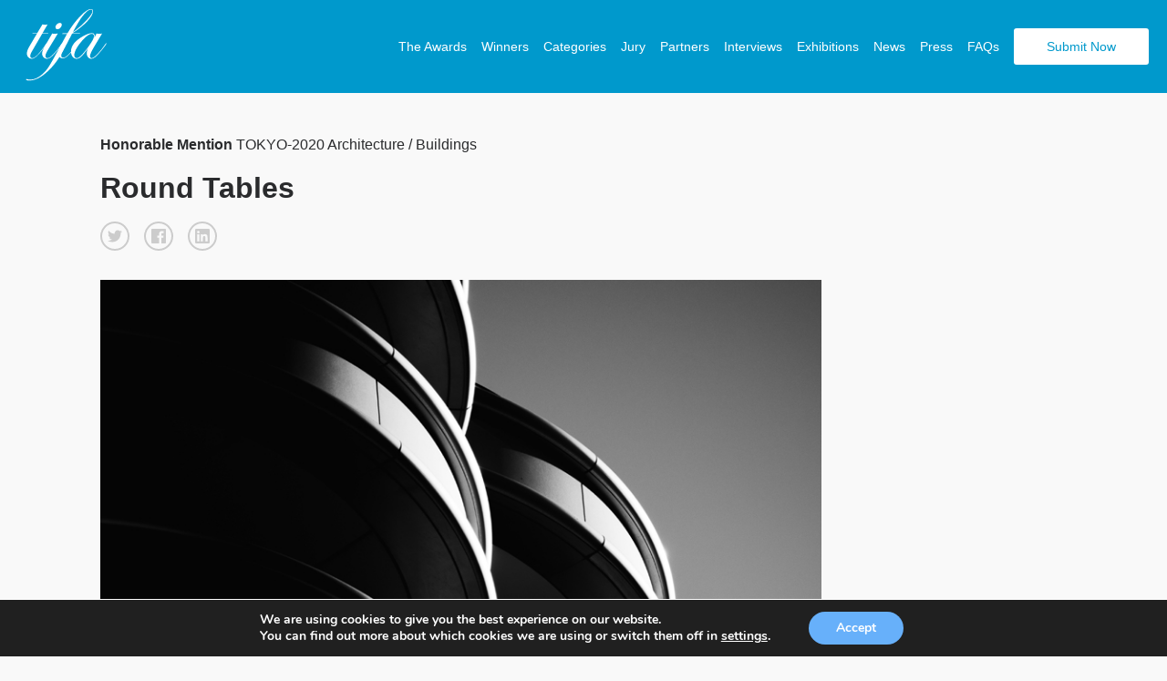

--- FILE ---
content_type: text/html; charset=UTF-8
request_url: https://www.tokyofotoawards.jp/winners/hm/2020/4873/
body_size: 17202
content:
<!doctype html>
<html>
	<head>
		<meta charset="utf-8"><link rel="preload" href="https://www.tokyofotoawards.jp/wp/wp-content/cache/fvm/min/1767809225-cssbb1ca273fea5e44df99d1314ef62b210a78e9fd769cb03c10344bceed25ed.css" as="style" media="all" />
<link rel="preload" href="https://www.tokyofotoawards.jp/wp/wp-content/cache/fvm/min/1767809225-cssfd79ae617254349af860e2dec0f8cf82b10c0c2fa8203f937c637f090f300.css" as="style" media="all" />
<link rel="preload" href="https://www.tokyofotoawards.jp/wp/wp-content/cache/fvm/min/1767809225-cssd656315cd53845e350813acd350e911861926a4e77e9a48d504560f9f8adc.css" as="style" media="all" />
<link rel="preload" href="https://www.tokyofotoawards.jp/wp/wp-content/cache/fvm/min/1767809225-cssd6cf52de5f53503dbf827513c8406c219d3b1e9463a3a80e0cea43b4ec279.css" as="style" media="all" />
<link rel="preload" href="https://www.tokyofotoawards.jp/wp/wp-content/cache/fvm/min/1767809225-cssdc9ef43f5769cc15f694edb9f143d7e26ce0a766dd14a5b9bfd31f461e3c6.css" as="style" media="all" />
<link rel="preload" href="https://www.tokyofotoawards.jp/wp/wp-content/cache/fvm/min/1767809225-css359cf9620976b0b7ae2c95ac50af8968ce9721df85204dd249b29703818c6.css" as="style" media="all" />
<link rel="preload" href="https://www.tokyofotoawards.jp/wp/wp-content/cache/fvm/min/1767809225-css40d69131cd636d2460bccf5818703e8832c1df12b49fa6e164f3111a98e07.css" as="style" media="all" />
<link rel="preload" href="https://www.tokyofotoawards.jp/wp/wp-content/cache/fvm/min/1767809225-css20d6612a7b42a5b323101120a0df60a25f74082e0800e8c8b094b028eafc7.css" as="style" media="all" />
<link rel="preload" href="https://www.tokyofotoawards.jp/wp/wp-content/cache/fvm/min/1767809225-cssafd926edabd04afb0bf647730ba17eedfed8bf5ca278dc07695c69311bc36.css" as="style" media="all" />
<link rel="preload" href="https://www.tokyofotoawards.jp/wp/wp-content/cache/fvm/min/1767809225-css6ade1c98d1729fadf8ca407e38abd4837210d8ede394a1d443c4502d08cdc.css" as="style" media="all" />
<link rel="preload" href="https://www.tokyofotoawards.jp/wp/wp-content/cache/fvm/min/1767809225-css8f3c3248007effa50fd9aa154b5960d86295ae79fee1ddde2ef6ffc4c5317.css" as="style" media="all" />
<link rel="preload" href="https://www.tokyofotoawards.jp/wp/wp-content/cache/fvm/min/1767809225-css1a57662bcbcc5f6e38bbf6df71a65b407ca8dca4331583df12fcc2b6b4f32.css" as="style" media="all" />
<link rel="preload" href="https://www.tokyofotoawards.jp/wp/wp-content/cache/fvm/min/1767809225-css47dd73c7329bd8aaea53663beeded90f4be331e31d9e9f749b2e03a246d51.css" as="style" media="all" />
<link rel="preload" href="https://www.tokyofotoawards.jp/wp/wp-content/cache/fvm/min/1767809225-cssb920646c952bbc59fb7abdcd0b553b6be62ba6d959e9f92f65caf001fcbd1.css" as="style" media="all" />
<link rel="preload" href="https://www.tokyofotoawards.jp/wp/wp-content/cache/fvm/min/1767809225-css712800d031e4a905b3d8229dc9ce5defa8679d8c7a20938c864347af1ca2d.css" as="style" media="all" /><script data-cfasync="false">if(navigator.userAgent.match(/MSIE|Internet Explorer/i)||navigator.userAgent.match(/Trident\/7\..*?rv:11/i)){var href=document.location.href;if(!href.match(/[?&]iebrowser/)){if(href.indexOf("?")==-1){if(href.indexOf("#")==-1){document.location.href=href+"?iebrowser=1"}else{document.location.href=href.replace("#","?iebrowser=1#")}}else{if(href.indexOf("#")==-1){document.location.href=href+"&iebrowser=1"}else{document.location.href=href.replace("#","&iebrowser=1#")}}}}</script>
<script data-cfasync="false">class FVMLoader{constructor(e){this.triggerEvents=e,this.eventOptions={passive:!0},this.userEventListener=this.triggerListener.bind(this),this.delayedScripts={normal:[],async:[],defer:[]},this.allJQueries=[]}_addUserInteractionListener(e){this.triggerEvents.forEach(t=>window.addEventListener(t,e.userEventListener,e.eventOptions))}_removeUserInteractionListener(e){this.triggerEvents.forEach(t=>window.removeEventListener(t,e.userEventListener,e.eventOptions))}triggerListener(){this._removeUserInteractionListener(this),"loading"===document.readyState?document.addEventListener("DOMContentLoaded",this._loadEverythingNow.bind(this)):this._loadEverythingNow()}async _loadEverythingNow(){this._runAllDelayedCSS(),this._delayEventListeners(),this._delayJQueryReady(this),this._handleDocumentWrite(),this._registerAllDelayedScripts(),await this._loadScriptsFromList(this.delayedScripts.normal),await this._loadScriptsFromList(this.delayedScripts.defer),await this._loadScriptsFromList(this.delayedScripts.async),await this._triggerDOMContentLoaded(),await this._triggerWindowLoad(),window.dispatchEvent(new Event("wpr-allScriptsLoaded"))}_registerAllDelayedScripts(){document.querySelectorAll("script[type=fvmdelay]").forEach(e=>{e.hasAttribute("src")?e.hasAttribute("async")&&!1!==e.async?this.delayedScripts.async.push(e):e.hasAttribute("defer")&&!1!==e.defer||"module"===e.getAttribute("data-type")?this.delayedScripts.defer.push(e):this.delayedScripts.normal.push(e):this.delayedScripts.normal.push(e)})}_runAllDelayedCSS(){document.querySelectorAll("link[rel=fvmdelay]").forEach(e=>{e.setAttribute("rel","stylesheet")})}async _transformScript(e){return await this._requestAnimFrame(),new Promise(t=>{const n=document.createElement("script");let r;[...e.attributes].forEach(e=>{let t=e.nodeName;"type"!==t&&("data-type"===t&&(t="type",r=e.nodeValue),n.setAttribute(t,e.nodeValue))}),e.hasAttribute("src")?(n.addEventListener("load",t),n.addEventListener("error",t)):(n.text=e.text,t()),e.parentNode.replaceChild(n,e)})}async _loadScriptsFromList(e){const t=e.shift();return t?(await this._transformScript(t),this._loadScriptsFromList(e)):Promise.resolve()}_delayEventListeners(){let e={};function t(t,n){!function(t){function n(n){return e[t].eventsToRewrite.indexOf(n)>=0?"wpr-"+n:n}e[t]||(e[t]={originalFunctions:{add:t.addEventListener,remove:t.removeEventListener},eventsToRewrite:[]},t.addEventListener=function(){arguments[0]=n(arguments[0]),e[t].originalFunctions.add.apply(t,arguments)},t.removeEventListener=function(){arguments[0]=n(arguments[0]),e[t].originalFunctions.remove.apply(t,arguments)})}(t),e[t].eventsToRewrite.push(n)}function n(e,t){let n=e[t];Object.defineProperty(e,t,{get:()=>n||function(){},set(r){e["wpr"+t]=n=r}})}t(document,"DOMContentLoaded"),t(window,"DOMContentLoaded"),t(window,"load"),t(window,"pageshow"),t(document,"readystatechange"),n(document,"onreadystatechange"),n(window,"onload"),n(window,"onpageshow")}_delayJQueryReady(e){let t=window.jQuery;Object.defineProperty(window,"jQuery",{get:()=>t,set(n){if(n&&n.fn&&!e.allJQueries.includes(n)){n.fn.ready=n.fn.init.prototype.ready=function(t){e.domReadyFired?t.bind(document)(n):document.addEventListener("DOMContentLoaded2",()=>t.bind(document)(n))};const t=n.fn.on;n.fn.on=n.fn.init.prototype.on=function(){if(this[0]===window){function e(e){return e.split(" ").map(e=>"load"===e||0===e.indexOf("load.")?"wpr-jquery-load":e).join(" ")}"string"==typeof arguments[0]||arguments[0]instanceof String?arguments[0]=e(arguments[0]):"object"==typeof arguments[0]&&Object.keys(arguments[0]).forEach(t=>{delete Object.assign(arguments[0],{[e(t)]:arguments[0][t]})[t]})}return t.apply(this,arguments),this},e.allJQueries.push(n)}t=n}})}async _triggerDOMContentLoaded(){this.domReadyFired=!0,await this._requestAnimFrame(),document.dispatchEvent(new Event("DOMContentLoaded2")),await this._requestAnimFrame(),window.dispatchEvent(new Event("DOMContentLoaded2")),await this._requestAnimFrame(),document.dispatchEvent(new Event("wpr-readystatechange")),await this._requestAnimFrame(),document.wpronreadystatechange&&document.wpronreadystatechange()}async _triggerWindowLoad(){await this._requestAnimFrame(),window.dispatchEvent(new Event("wpr-load")),await this._requestAnimFrame(),window.wpronload&&window.wpronload(),await this._requestAnimFrame(),this.allJQueries.forEach(e=>e(window).trigger("wpr-jquery-load")),window.dispatchEvent(new Event("wpr-pageshow")),await this._requestAnimFrame(),window.wpronpageshow&&window.wpronpageshow()}_handleDocumentWrite(){const e=new Map;document.write=document.writeln=function(t){const n=document.currentScript,r=document.createRange(),i=n.parentElement;let a=e.get(n);void 0===a&&(a=n.nextSibling,e.set(n,a));const s=document.createDocumentFragment();r.setStart(s,0),s.appendChild(r.createContextualFragment(t)),i.insertBefore(s,a)}}async _requestAnimFrame(){return new Promise(e=>requestAnimationFrame(e))}static run(){const e=new FVMLoader(["keydown","mousemove","touchmove","touchstart","touchend","wheel"]);e._addUserInteractionListener(e)}}FVMLoader.run();</script><title>Tokyo Foto Awards - Single Winner</title><meta name="viewport" content="width=device-width, initial-scale=1"><meta name="keywords" content="Photography, photo awards, photography competition, moscow, russia,  photography contest"><meta property="og:url" content="https://www.tokyofotoawards.jp/winners/hm/2020/4873/" /><meta property="og:type" content="website" /><meta property="og:image" content="https://s3-us-west-2.amazonaws.com/tokyofotoawards/uploads/99387/23-27349-20/medium/8efa9ab1473bc6d6b122d91dae2820e9.jpg" /><meta property="og:title" content="Gino  Ricardo, Honorable Mention Winner - Round Tables "/><meta property="og:description" content="A close up of a building in London, showing its mayestic and institutional power. Simple yet elegant. "/><meta name="twitter:title" content="Gino  Ricardo, Honorable Mention Winner - Round Tables"><meta name="twitter:card" content="A close up of a building in London, showing its mayestic and institutional power. Simple yet elegant. "><meta name='robots' content='index, follow, max-image-preview:large, max-snippet:-1, max-video-preview:-1' /><link rel="canonical" href="https://www.tokyofotoawards.jp/winners/single-winner/" /><script type="application/ld+json" class="yoast-schema-graph">{"@context":"https://schema.org","@graph":[{"@type":"WebPage","@id":"https://www.tokyofotoawards.jp/winners/single-winner/","url":"https://www.tokyofotoawards.jp/winners/single-winner/","name":"Single Winner - TIFA","isPartOf":{"@id":"https://www.tokyofotoawards.jp/#website"},"datePublished":"2017-07-08T22:17:26+00:00","dateModified":"2017-10-12T12:38:16+00:00","breadcrumb":{"@id":"https://www.tokyofotoawards.jp/winners/single-winner/#breadcrumb"},"inLanguage":"en-US","potentialAction":[{"@type":"ReadAction","target":["https://www.tokyofotoawards.jp/winners/single-winner/"]}]},{"@type":"BreadcrumbList","@id":"https://www.tokyofotoawards.jp/winners/single-winner/#breadcrumb","itemListElement":[{"@type":"ListItem","position":1,"name":"Home","item":"https://www.tokyofotoawards.jp/"},{"@type":"ListItem","position":2,"name":"Winners","item":"https://www.tokyofotoawards.jp/winners/"},{"@type":"ListItem","position":3,"name":"Single Winner"}]},{"@type":"WebSite","@id":"https://www.tokyofotoawards.jp/#website","url":"https://www.tokyofotoawards.jp/","name":"TIFA","description":"Tokyo Foto Awards","potentialAction":[{"@type":"SearchAction","target":{"@type":"EntryPoint","urlTemplate":"https://www.tokyofotoawards.jp/?s={search_term_string}"},"query-input":{"@type":"PropertyValueSpecification","valueRequired":true,"valueName":"search_term_string"}}],"inLanguage":"en-US"}]}</script>
		
			

		
	
	
		    
		    
        
        
        
        
         

        

		
	<style media="all">img:is([sizes="auto" i],[sizes^="auto," i]){contain-intrinsic-size:3000px 1500px}</style>
	
	
	
	
	


<link rel='stylesheet' id='custom-styles-css' href='https://www.tokyofotoawards.jp/wp/wp-content/cache/fvm/min/1767809225-cssbb1ca273fea5e44df99d1314ef62b210a78e9fd769cb03c10344bceed25ed.css' type='text/css' media='all' />
<link rel='stylesheet' id='sbi_styles-css' href='https://www.tokyofotoawards.jp/wp/wp-content/cache/fvm/min/1767809225-cssfd79ae617254349af860e2dec0f8cf82b10c0c2fa8203f937c637f090f300.css' type='text/css' media='all' />
<link rel='stylesheet' id='wp-block-library-css' href='https://www.tokyofotoawards.jp/wp/wp-content/cache/fvm/min/1767809225-cssd656315cd53845e350813acd350e911861926a4e77e9a48d504560f9f8adc.css' type='text/css' media='all' />
<style id='classic-theme-styles-inline-css' type='text/css' media="all">/*! This file is auto-generated */
.wp-block-button__link{color:#fff;background-color:#32373c;border-radius:9999px;box-shadow:none;text-decoration:none;padding:calc(.667em + 2px) calc(1.333em + 2px);font-size:1.125em}.wp-block-file__button{background:#32373c;color:#fff;text-decoration:none}</style>
<style id='global-styles-inline-css' type='text/css' media="all">:root{--wp--preset--aspect-ratio--square:1;--wp--preset--aspect-ratio--4-3:4/3;--wp--preset--aspect-ratio--3-4:3/4;--wp--preset--aspect-ratio--3-2:3/2;--wp--preset--aspect-ratio--2-3:2/3;--wp--preset--aspect-ratio--16-9:16/9;--wp--preset--aspect-ratio--9-16:9/16;--wp--preset--color--black:#000000;--wp--preset--color--cyan-bluish-gray:#abb8c3;--wp--preset--color--white:#ffffff;--wp--preset--color--pale-pink:#f78da7;--wp--preset--color--vivid-red:#cf2e2e;--wp--preset--color--luminous-vivid-orange:#ff6900;--wp--preset--color--luminous-vivid-amber:#fcb900;--wp--preset--color--light-green-cyan:#7bdcb5;--wp--preset--color--vivid-green-cyan:#00d084;--wp--preset--color--pale-cyan-blue:#8ed1fc;--wp--preset--color--vivid-cyan-blue:#0693e3;--wp--preset--color--vivid-purple:#9b51e0;--wp--preset--gradient--vivid-cyan-blue-to-vivid-purple:linear-gradient(135deg,rgba(6,147,227,1) 0%,rgb(155,81,224) 100%);--wp--preset--gradient--light-green-cyan-to-vivid-green-cyan:linear-gradient(135deg,rgb(122,220,180) 0%,rgb(0,208,130) 100%);--wp--preset--gradient--luminous-vivid-amber-to-luminous-vivid-orange:linear-gradient(135deg,rgba(252,185,0,1) 0%,rgba(255,105,0,1) 100%);--wp--preset--gradient--luminous-vivid-orange-to-vivid-red:linear-gradient(135deg,rgba(255,105,0,1) 0%,rgb(207,46,46) 100%);--wp--preset--gradient--very-light-gray-to-cyan-bluish-gray:linear-gradient(135deg,rgb(238,238,238) 0%,rgb(169,184,195) 100%);--wp--preset--gradient--cool-to-warm-spectrum:linear-gradient(135deg,rgb(74,234,220) 0%,rgb(151,120,209) 20%,rgb(207,42,186) 40%,rgb(238,44,130) 60%,rgb(251,105,98) 80%,rgb(254,248,76) 100%);--wp--preset--gradient--blush-light-purple:linear-gradient(135deg,rgb(255,206,236) 0%,rgb(152,150,240) 100%);--wp--preset--gradient--blush-bordeaux:linear-gradient(135deg,rgb(254,205,165) 0%,rgb(254,45,45) 50%,rgb(107,0,62) 100%);--wp--preset--gradient--luminous-dusk:linear-gradient(135deg,rgb(255,203,112) 0%,rgb(199,81,192) 50%,rgb(65,88,208) 100%);--wp--preset--gradient--pale-ocean:linear-gradient(135deg,rgb(255,245,203) 0%,rgb(182,227,212) 50%,rgb(51,167,181) 100%);--wp--preset--gradient--electric-grass:linear-gradient(135deg,rgb(202,248,128) 0%,rgb(113,206,126) 100%);--wp--preset--gradient--midnight:linear-gradient(135deg,rgb(2,3,129) 0%,rgb(40,116,252) 100%);--wp--preset--font-size--small:13px;--wp--preset--font-size--medium:20px;--wp--preset--font-size--large:36px;--wp--preset--font-size--x-large:42px;--wp--preset--spacing--20:0.44rem;--wp--preset--spacing--30:0.67rem;--wp--preset--spacing--40:1rem;--wp--preset--spacing--50:1.5rem;--wp--preset--spacing--60:2.25rem;--wp--preset--spacing--70:3.38rem;--wp--preset--spacing--80:5.06rem;--wp--preset--shadow--natural:6px 6px 9px rgba(0, 0, 0, 0.2);--wp--preset--shadow--deep:12px 12px 50px rgba(0, 0, 0, 0.4);--wp--preset--shadow--sharp:6px 6px 0px rgba(0, 0, 0, 0.2);--wp--preset--shadow--outlined:6px 6px 0px -3px rgba(255, 255, 255, 1), 6px 6px rgba(0, 0, 0, 1);--wp--preset--shadow--crisp:6px 6px 0px rgba(0, 0, 0, 1)}:where(.is-layout-flex){gap:.5em}:where(.is-layout-grid){gap:.5em}body .is-layout-flex{display:flex}.is-layout-flex{flex-wrap:wrap;align-items:center}.is-layout-flex>:is(*,div){margin:0}body .is-layout-grid{display:grid}.is-layout-grid>:is(*,div){margin:0}:where(.wp-block-columns.is-layout-flex){gap:2em}:where(.wp-block-columns.is-layout-grid){gap:2em}:where(.wp-block-post-template.is-layout-flex){gap:1.25em}:where(.wp-block-post-template.is-layout-grid){gap:1.25em}.has-black-color{color:var(--wp--preset--color--black)!important}.has-cyan-bluish-gray-color{color:var(--wp--preset--color--cyan-bluish-gray)!important}.has-white-color{color:var(--wp--preset--color--white)!important}.has-pale-pink-color{color:var(--wp--preset--color--pale-pink)!important}.has-vivid-red-color{color:var(--wp--preset--color--vivid-red)!important}.has-luminous-vivid-orange-color{color:var(--wp--preset--color--luminous-vivid-orange)!important}.has-luminous-vivid-amber-color{color:var(--wp--preset--color--luminous-vivid-amber)!important}.has-light-green-cyan-color{color:var(--wp--preset--color--light-green-cyan)!important}.has-vivid-green-cyan-color{color:var(--wp--preset--color--vivid-green-cyan)!important}.has-pale-cyan-blue-color{color:var(--wp--preset--color--pale-cyan-blue)!important}.has-vivid-cyan-blue-color{color:var(--wp--preset--color--vivid-cyan-blue)!important}.has-vivid-purple-color{color:var(--wp--preset--color--vivid-purple)!important}.has-black-background-color{background-color:var(--wp--preset--color--black)!important}.has-cyan-bluish-gray-background-color{background-color:var(--wp--preset--color--cyan-bluish-gray)!important}.has-white-background-color{background-color:var(--wp--preset--color--white)!important}.has-pale-pink-background-color{background-color:var(--wp--preset--color--pale-pink)!important}.has-vivid-red-background-color{background-color:var(--wp--preset--color--vivid-red)!important}.has-luminous-vivid-orange-background-color{background-color:var(--wp--preset--color--luminous-vivid-orange)!important}.has-luminous-vivid-amber-background-color{background-color:var(--wp--preset--color--luminous-vivid-amber)!important}.has-light-green-cyan-background-color{background-color:var(--wp--preset--color--light-green-cyan)!important}.has-vivid-green-cyan-background-color{background-color:var(--wp--preset--color--vivid-green-cyan)!important}.has-pale-cyan-blue-background-color{background-color:var(--wp--preset--color--pale-cyan-blue)!important}.has-vivid-cyan-blue-background-color{background-color:var(--wp--preset--color--vivid-cyan-blue)!important}.has-vivid-purple-background-color{background-color:var(--wp--preset--color--vivid-purple)!important}.has-black-border-color{border-color:var(--wp--preset--color--black)!important}.has-cyan-bluish-gray-border-color{border-color:var(--wp--preset--color--cyan-bluish-gray)!important}.has-white-border-color{border-color:var(--wp--preset--color--white)!important}.has-pale-pink-border-color{border-color:var(--wp--preset--color--pale-pink)!important}.has-vivid-red-border-color{border-color:var(--wp--preset--color--vivid-red)!important}.has-luminous-vivid-orange-border-color{border-color:var(--wp--preset--color--luminous-vivid-orange)!important}.has-luminous-vivid-amber-border-color{border-color:var(--wp--preset--color--luminous-vivid-amber)!important}.has-light-green-cyan-border-color{border-color:var(--wp--preset--color--light-green-cyan)!important}.has-vivid-green-cyan-border-color{border-color:var(--wp--preset--color--vivid-green-cyan)!important}.has-pale-cyan-blue-border-color{border-color:var(--wp--preset--color--pale-cyan-blue)!important}.has-vivid-cyan-blue-border-color{border-color:var(--wp--preset--color--vivid-cyan-blue)!important}.has-vivid-purple-border-color{border-color:var(--wp--preset--color--vivid-purple)!important}.has-vivid-cyan-blue-to-vivid-purple-gradient-background{background:var(--wp--preset--gradient--vivid-cyan-blue-to-vivid-purple)!important}.has-light-green-cyan-to-vivid-green-cyan-gradient-background{background:var(--wp--preset--gradient--light-green-cyan-to-vivid-green-cyan)!important}.has-luminous-vivid-amber-to-luminous-vivid-orange-gradient-background{background:var(--wp--preset--gradient--luminous-vivid-amber-to-luminous-vivid-orange)!important}.has-luminous-vivid-orange-to-vivid-red-gradient-background{background:var(--wp--preset--gradient--luminous-vivid-orange-to-vivid-red)!important}.has-very-light-gray-to-cyan-bluish-gray-gradient-background{background:var(--wp--preset--gradient--very-light-gray-to-cyan-bluish-gray)!important}.has-cool-to-warm-spectrum-gradient-background{background:var(--wp--preset--gradient--cool-to-warm-spectrum)!important}.has-blush-light-purple-gradient-background{background:var(--wp--preset--gradient--blush-light-purple)!important}.has-blush-bordeaux-gradient-background{background:var(--wp--preset--gradient--blush-bordeaux)!important}.has-luminous-dusk-gradient-background{background:var(--wp--preset--gradient--luminous-dusk)!important}.has-pale-ocean-gradient-background{background:var(--wp--preset--gradient--pale-ocean)!important}.has-electric-grass-gradient-background{background:var(--wp--preset--gradient--electric-grass)!important}.has-midnight-gradient-background{background:var(--wp--preset--gradient--midnight)!important}.has-small-font-size{font-size:var(--wp--preset--font-size--small)!important}.has-medium-font-size{font-size:var(--wp--preset--font-size--medium)!important}.has-large-font-size{font-size:var(--wp--preset--font-size--large)!important}.has-x-large-font-size{font-size:var(--wp--preset--font-size--x-large)!important}:where(.wp-block-post-template.is-layout-flex){gap:1.25em}:where(.wp-block-post-template.is-layout-grid){gap:1.25em}:where(.wp-block-columns.is-layout-flex){gap:2em}:where(.wp-block-columns.is-layout-grid){gap:2em}:root :where(.wp-block-pullquote){font-size:1.5em;line-height:1.6}</style>
<link rel='stylesheet' id='wpos-magnific-style-css' href='https://www.tokyofotoawards.jp/wp/wp-content/cache/fvm/min/1767809225-cssd6cf52de5f53503dbf827513c8406c219d3b1e9463a3a80e0cea43b4ec279.css' type='text/css' media='all' />
<link rel='stylesheet' id='wpos-slick-style-css' href='https://www.tokyofotoawards.jp/wp/wp-content/cache/fvm/min/1767809225-cssdc9ef43f5769cc15f694edb9f143d7e26ce0a766dd14a5b9bfd31f461e3c6.css' type='text/css' media='all' />
<link rel='stylesheet' id='wp-igsp-public-css-css' href='https://www.tokyofotoawards.jp/wp/wp-content/cache/fvm/min/1767809225-css359cf9620976b0b7ae2c95ac50af8968ce9721df85204dd249b29703818c6.css' type='text/css' media='all' />
<link rel='stylesheet' id='photoswipe-core-css-css' href='https://www.tokyofotoawards.jp/wp/wp-content/cache/fvm/min/1767809225-css40d69131cd636d2460bccf5818703e8832c1df12b49fa6e164f3111a98e07.css' type='text/css' media='all' />
<link rel='stylesheet' id='pswp-skin-css' href='https://www.tokyofotoawards.jp/wp/wp-content/cache/fvm/min/1767809225-css20d6612a7b42a5b323101120a0df60a25f74082e0800e8c8b094b028eafc7.css' type='text/css' media='all' />
<link rel='stylesheet' id='wpos-font-awesome-css' href='https://www.tokyofotoawards.jp/wp/wp-content/cache/fvm/min/1767809225-cssafd926edabd04afb0bf647730ba17eedfed8bf5ca278dc07695c69311bc36.css' type='text/css' media='all' />
<link rel='stylesheet' id='iscwp-public-css-css' href='https://www.tokyofotoawards.jp/wp/wp-content/cache/fvm/min/1767809225-css6ade1c98d1729fadf8ca407e38abd4837210d8ede394a1d443c4502d08cdc.css' type='text/css' media='all' />
<link rel='stylesheet' id='benefits-css' href='https://www.tokyofotoawards.jp/wp/wp-content/cache/fvm/min/1767809225-css8f3c3248007effa50fd9aa154b5960d86295ae79fee1ddde2ef6ffc4c5317.css' type='text/css' media='all' />
<link rel='stylesheet' id='swiper-css' href='https://www.tokyofotoawards.jp/wp/wp-content/cache/fvm/min/1767809225-css1a57662bcbcc5f6e38bbf6df71a65b407ca8dca4331583df12fcc2b6b4f32.css' type='text/css' media='all' />
<link rel='stylesheet' id='main-style-css' href='https://www.tokyofotoawards.jp/wp/wp-content/cache/fvm/min/1767809225-css47dd73c7329bd8aaea53663beeded90f4be331e31d9e9f749b2e03a246d51.css' type='text/css' media='all' />
<link rel='stylesheet' id='site-style-css' href='https://www.tokyofotoawards.jp/wp/wp-content/cache/fvm/min/1767809225-cssb920646c952bbc59fb7abdcd0b553b6be62ba6d959e9f92f65caf001fcbd1.css' type='text/css' media='all' />
<link rel='stylesheet' id='moove_gdpr_frontend-css' href='https://www.tokyofotoawards.jp/wp/wp-content/cache/fvm/min/1767809225-css712800d031e4a905b3d8229dc9ce5defa8679d8c7a20938c864347af1ca2d.css' type='text/css' media='all' />
<style id='moove_gdpr_frontend-inline-css' type='text/css' media="all">#moove_gdpr_cookie_modal,#moove_gdpr_cookie_info_bar,.gdpr_cookie_settings_shortcode_content{font-family:&#039;Nunito&#039;,sans-serif}#moove_gdpr_save_popup_settings_button{background-color:#373737;color:#fff}#moove_gdpr_save_popup_settings_button:hover{background-color:#000}#moove_gdpr_cookie_info_bar .moove-gdpr-info-bar-container .moove-gdpr-info-bar-content a.mgbutton,#moove_gdpr_cookie_info_bar .moove-gdpr-info-bar-container .moove-gdpr-info-bar-content button.mgbutton{background-color:#67B0FA}#moove_gdpr_cookie_modal .moove-gdpr-modal-content .moove-gdpr-modal-footer-content .moove-gdpr-button-holder a.mgbutton,#moove_gdpr_cookie_modal .moove-gdpr-modal-content .moove-gdpr-modal-footer-content .moove-gdpr-button-holder button.mgbutton,.gdpr_cookie_settings_shortcode_content .gdpr-shr-button.button-green{background-color:#67B0FA;border-color:#67B0FA}#moove_gdpr_cookie_modal .moove-gdpr-modal-content .moove-gdpr-modal-footer-content .moove-gdpr-button-holder a.mgbutton:hover,#moove_gdpr_cookie_modal .moove-gdpr-modal-content .moove-gdpr-modal-footer-content .moove-gdpr-button-holder button.mgbutton:hover,.gdpr_cookie_settings_shortcode_content .gdpr-shr-button.button-green:hover{background-color:#fff;color:#67B0FA}#moove_gdpr_cookie_modal .moove-gdpr-modal-content .moove-gdpr-modal-close i,#moove_gdpr_cookie_modal .moove-gdpr-modal-content .moove-gdpr-modal-close span.gdpr-icon{background-color:#67B0FA;border:1px solid #67B0FA}#moove_gdpr_cookie_info_bar span.moove-gdpr-infobar-allow-all.focus-g,#moove_gdpr_cookie_info_bar span.moove-gdpr-infobar-allow-all:focus,#moove_gdpr_cookie_info_bar button.moove-gdpr-infobar-allow-all.focus-g,#moove_gdpr_cookie_info_bar button.moove-gdpr-infobar-allow-all:focus,#moove_gdpr_cookie_info_bar span.moove-gdpr-infobar-reject-btn.focus-g,#moove_gdpr_cookie_info_bar span.moove-gdpr-infobar-reject-btn:focus,#moove_gdpr_cookie_info_bar button.moove-gdpr-infobar-reject-btn.focus-g,#moove_gdpr_cookie_info_bar button.moove-gdpr-infobar-reject-btn:focus,#moove_gdpr_cookie_info_bar span.change-settings-button.focus-g,#moove_gdpr_cookie_info_bar span.change-settings-button:focus,#moove_gdpr_cookie_info_bar button.change-settings-button.focus-g,#moove_gdpr_cookie_info_bar button.change-settings-button:focus{-webkit-box-shadow:0 0 1px 3px #67B0FA;-moz-box-shadow:0 0 1px 3px #67B0FA;box-shadow:0 0 1px 3px #67B0FA}#moove_gdpr_cookie_modal .moove-gdpr-modal-content .moove-gdpr-modal-close i:hover,#moove_gdpr_cookie_modal .moove-gdpr-modal-content .moove-gdpr-modal-close span.gdpr-icon:hover,#moove_gdpr_cookie_info_bar span[data-href]>u.change-settings-button{color:#67B0FA}#moove_gdpr_cookie_modal .moove-gdpr-modal-content .moove-gdpr-modal-left-content #moove-gdpr-menu li.menu-item-selected a span.gdpr-icon,#moove_gdpr_cookie_modal .moove-gdpr-modal-content .moove-gdpr-modal-left-content #moove-gdpr-menu li.menu-item-selected button span.gdpr-icon{color:inherit}#moove_gdpr_cookie_modal .moove-gdpr-modal-content .moove-gdpr-modal-left-content #moove-gdpr-menu li a span.gdpr-icon,#moove_gdpr_cookie_modal .moove-gdpr-modal-content .moove-gdpr-modal-left-content #moove-gdpr-menu li button span.gdpr-icon{color:inherit}#moove_gdpr_cookie_modal .gdpr-acc-link{line-height:0;font-size:0;color:transparent;position:absolute}#moove_gdpr_cookie_modal .moove-gdpr-modal-content .moove-gdpr-modal-close:hover i,#moove_gdpr_cookie_modal .moove-gdpr-modal-content .moove-gdpr-modal-left-content #moove-gdpr-menu li a,#moove_gdpr_cookie_modal .moove-gdpr-modal-content .moove-gdpr-modal-left-content #moove-gdpr-menu li button,#moove_gdpr_cookie_modal .moove-gdpr-modal-content .moove-gdpr-modal-left-content #moove-gdpr-menu li button i,#moove_gdpr_cookie_modal .moove-gdpr-modal-content .moove-gdpr-modal-left-content #moove-gdpr-menu li a i,#moove_gdpr_cookie_modal .moove-gdpr-modal-content .moove-gdpr-tab-main .moove-gdpr-tab-main-content a:hover,#moove_gdpr_cookie_info_bar.moove-gdpr-dark-scheme .moove-gdpr-info-bar-container .moove-gdpr-info-bar-content a.mgbutton:hover,#moove_gdpr_cookie_info_bar.moove-gdpr-dark-scheme .moove-gdpr-info-bar-container .moove-gdpr-info-bar-content button.mgbutton:hover,#moove_gdpr_cookie_info_bar.moove-gdpr-dark-scheme .moove-gdpr-info-bar-container .moove-gdpr-info-bar-content a:hover,#moove_gdpr_cookie_info_bar.moove-gdpr-dark-scheme .moove-gdpr-info-bar-container .moove-gdpr-info-bar-content button:hover,#moove_gdpr_cookie_info_bar.moove-gdpr-dark-scheme .moove-gdpr-info-bar-container .moove-gdpr-info-bar-content span.change-settings-button:hover,#moove_gdpr_cookie_info_bar.moove-gdpr-dark-scheme .moove-gdpr-info-bar-container .moove-gdpr-info-bar-content button.change-settings-button:hover,#moove_gdpr_cookie_info_bar.moove-gdpr-dark-scheme .moove-gdpr-info-bar-container .moove-gdpr-info-bar-content u.change-settings-button:hover,#moove_gdpr_cookie_info_bar span[data-href]>u.change-settings-button,#moove_gdpr_cookie_info_bar.moove-gdpr-dark-scheme .moove-gdpr-info-bar-container .moove-gdpr-info-bar-content a.mgbutton.focus-g,#moove_gdpr_cookie_info_bar.moove-gdpr-dark-scheme .moove-gdpr-info-bar-container .moove-gdpr-info-bar-content button.mgbutton.focus-g,#moove_gdpr_cookie_info_bar.moove-gdpr-dark-scheme .moove-gdpr-info-bar-container .moove-gdpr-info-bar-content a.focus-g,#moove_gdpr_cookie_info_bar.moove-gdpr-dark-scheme .moove-gdpr-info-bar-container .moove-gdpr-info-bar-content button.focus-g,#moove_gdpr_cookie_info_bar.moove-gdpr-dark-scheme .moove-gdpr-info-bar-container .moove-gdpr-info-bar-content a.mgbutton:focus,#moove_gdpr_cookie_info_bar.moove-gdpr-dark-scheme .moove-gdpr-info-bar-container .moove-gdpr-info-bar-content button.mgbutton:focus,#moove_gdpr_cookie_info_bar.moove-gdpr-dark-scheme .moove-gdpr-info-bar-container .moove-gdpr-info-bar-content a:focus,#moove_gdpr_cookie_info_bar.moove-gdpr-dark-scheme .moove-gdpr-info-bar-container .moove-gdpr-info-bar-content button:focus,#moove_gdpr_cookie_info_bar.moove-gdpr-dark-scheme .moove-gdpr-info-bar-container .moove-gdpr-info-bar-content span.change-settings-button.focus-g,span.change-settings-button:focus,button.change-settings-button.focus-g,button.change-settings-button:focus,#moove_gdpr_cookie_info_bar.moove-gdpr-dark-scheme .moove-gdpr-info-bar-container .moove-gdpr-info-bar-content u.change-settings-button.focus-g,#moove_gdpr_cookie_info_bar.moove-gdpr-dark-scheme .moove-gdpr-info-bar-container .moove-gdpr-info-bar-content u.change-settings-button:focus{color:#67B0FA}#moove_gdpr_cookie_modal .moove-gdpr-branding.focus-g span,#moove_gdpr_cookie_modal .moove-gdpr-modal-content .moove-gdpr-tab-main a.focus-g,#moove_gdpr_cookie_modal .moove-gdpr-modal-content .moove-gdpr-tab-main .gdpr-cd-details-toggle.focus-g{color:#67B0FA}#moove_gdpr_cookie_modal.gdpr_lightbox-hide{display:none}</style>
<style id='rocket-lazyload-inline-css' type='text/css' media="all">.rll-youtube-player{position:relative;padding-bottom:56.23%;height:0;overflow:hidden;max-width:100%}.rll-youtube-player:focus-within{outline:2px solid currentColor;outline-offset:5px}.rll-youtube-player iframe{position:absolute;top:0;left:0;width:100%;height:100%;z-index:100;background:0 0}.rll-youtube-player img{bottom:0;display:block;left:0;margin:auto;max-width:100%;width:100%;position:absolute;right:0;top:0;border:none;height:auto;-webkit-transition:.4s all;-moz-transition:.4s all;transition:.4s all}.rll-youtube-player img:hover{-webkit-filter:brightness(75%)}.rll-youtube-player .play{height:100%;width:100%;left:0;top:0;position:absolute;background:url(https://www.tokyofotoawards.jp/wp/wp-content/plugins/rocket-lazy-load/assets/img/youtube.png) no-repeat center;background-color:transparent!important;cursor:pointer;border:none}</style>
<script type="text/javascript" src="https://www.tokyofotoawards.jp/wp/wp-includes/js/jquery/jquery.min.js?ver=3.7.1" id="jquery-core-js"></script>
<script type="text/javascript" src="https://www.tokyofotoawards.jp/wp/wp-includes/js/jquery/jquery-migrate.min.js?ver=3.4.1" id="jquery-migrate-js"></script>
<script type="text/javascript" src="https://www.tokyofotoawards.jp/wp/wp-content/plugins/photoswipe-masonry/photoswipe-dist/photoswipe.min.js?ver=6.8.2" id="photoswipe-js"></script>
<script type="text/javascript" src="https://www.tokyofotoawards.jp/wp/wp-content/plugins/photoswipe-masonry/photoswipe-masonry.js?ver=6.8.2" id="photoswipe-masonry-js-js"></script>
<script type="text/javascript" src="https://www.tokyofotoawards.jp/wp/wp-content/plugins/photoswipe-masonry/photoswipe-dist/photoswipe-ui-default.min.js?ver=6.8.2" id="photoswipe-ui-default-js"></script>
<script type="text/javascript" src="https://www.tokyofotoawards.jp/wp/wp-content/plugins/photoswipe-masonry/masonry.pkgd.min.js?ver=6.8.2" id="photoswipe-masonry-js"></script>
<script type="text/javascript" src="https://www.tokyofotoawards.jp/wp/wp-content/plugins/photoswipe-masonry/imagesloaded.pkgd.min.js?ver=6.8.2" id="photoswipe-imagesloaded-js"></script>





<noscript><style>.vce-row-container .vcv-lozad {display: none}</style></noscript>
<link rel="icon" href="https://www.tokyofotoawards.jp/wp/wp-content/uploads/2018/06/cropped-TIFA-logo-192x192.png" sizes="192x192" />


		<style type="text/css" id="wp-custom-css" media="all">@media(max-width:767px){#single .hero{min-height:auto}#single .hero .bg-img,#single .hero .hero-img .img-holder{position:relative}#single .hero .hero-img .img-holder img{width:100%;height:auto}}</style>
		<noscript><style id="rocket-lazyload-nojs-css">.rll-youtube-player, [data-lazy-src]{display:none !important;}</style></noscript>
		
		<script async src="https://www.googletagmanager.com/gtag/js?id=UA-113880658-1"></script>
		<script>
		  window.dataLayer = window.dataLayer || [];
		  function gtag(){dataLayer.push(arguments);}
		  gtag('js', new Date());

		  gtag('config', 'UA-113880658-1');
		</script>
	</head>
			<body>
	
			
		<header class="main-header">

			<div class="sw wide">

				<div class="grid grid-center">

					<div class="grid-cell grid-1-3">
 
						
							<a href="https://www.tokyofotoawards.jp" title="Single Winner - TIFA"><svg version="1.1" id="Layer_1" xmlns="http://www.w3.org/2000/svg" xmlns:xlink="http://www.w3.org/1999/xlink" x="0px" y="0px" viewBox="0 0 317.4 262" enable-background="new 0 0 317.4 262" xml:space="preserve">
<g>
	<path fill="#fff" d="M105,89.5l-1.3,2.3H83.2l-35,59.8c-4.3,7.2-6.5,12.9-6.5,17.2c0,4.7,2.5,7.1,7.4,7.1		c9.5,0,25.6-16.6,48.2-49.8c0.8-1.1,1.4-1.6,1.9-1.6c0.6,0,1,0.3,1,1c-0.1,0.3-0.6,1.1-1.6,2.5l-6.8,9.2		c-19.7,27.3-34.5,41-44.4,41c-4.9,0-9-1.8-12.3-5.3c-3.3-3.5-5-8-5-13.3c0-6.2,2.8-14.1,8.3-23.5l26.3-44.2h-16l1.6-2.3H66		l18.3-30.4c3.2,0.8,6.1,1.3,8.9,1.3c2.9,0,5.9-0.5,9.1-1.3l-18,30.4H105V89.5z"></path>
	<path fill="#fff" d="M153.8,125.6c-0.1,0.3-0.6,1.1-1.6,2.5l-6.8,9.2c-19.7,27.3-34.6,41-45,41c-4.9,0-9-1.7-12.3-5.3		c-3.3-3.5-5-7.9-5-13.1c0-6.1,3.6-15.3,10.8-27.6l24.4-41.6c3.2,0.8,5.8,1.1,7.7,1.1c2.9,0,6.8-0.4,11.9-1.1l-35.5,58.5		c-5.1,8.5-7.7,15-7.7,19.6c0,4.7,2.5,7.1,7.4,7.1c9.3,0,25.7-16.6,49.2-49.8c0.5-1.1,1.1-1.6,1.6-1.6		C153.5,124.6,153.8,124.9,153.8,125.6z M151.5,60.7c0,3.7-1.6,7.1-4.7,10.3c-3.1,3.2-6.5,4.8-10.1,4.8c-4.7,0-7.1-2.3-7.1-7.1		c0-3.5,1.7-6.8,4.9-9.9c3.2-3.2,6.6-4.8,10.2-4.8C149.3,54,151.5,56.3,151.5,60.7z"></path>
	<path fill="#fff" d="M260.3,13.3c0,9.3-6.6,21-19.8,35c-13.2,14.1-30.4,27.8-51.7,41.3h27l-1.4,2.3h-27.3l-12.9,25		c-15.8,30.8-29.2,54-40.4,69.7c-11.2,15.6-24.1,29.5-38.7,41.8c-20.1,16.7-38.9,25.1-56.3,25.1c-7.7,0-11.6-1.1-11.6-3.4		c0-1.1,0.6-1.6,1.7-1.6c0.8,0,1.4,0.1,1.9,0.3c3.8,1.1,7.3,1.7,10.7,1.7c14.1,0,28.3-6.3,42.6-18.9c8.8-7.7,16.5-16.8,23.1-27.3		c5.4-8.3,18.3-31.1,38.6-68.3l24.1-43.9h-16.8l1.3-2.3h17.1c13.4-22.7,28.2-42.3,44.3-58.9C232,14.4,244.5,6,253.3,6		C257.9,5.9,260.3,8.3,260.3,13.3z M258.4,12.9c0-3.5-1.7-5.2-5.2-5.2c-8,0-18.8,9.1-32.5,27.3c-6.8,9.2-17.1,26.3-30.7,51.4		c17.1-11.9,32.8-25.5,47.1-40.7C251.3,30.4,258.4,19.5,258.4,12.9z"></path>
	<path fill="#fff" d="M307,125.6c0,2.2-7.7,12.3-22.9,30.4c-12.3,14.9-22.1,22.3-29.2,22.3c-4.8,0-8.7-1.8-11.8-5.4		c-3-3.6-4.6-8.1-4.6-13.5c0-5.6,1.7-11.7,5-18.3c-10.4,14.6-18.4,24.4-24,29.5s-10.9,7.7-16.2,7.7c-5.6,0-10.2-2.4-14-7.1		c-3.8-4.7-5.6-10.7-5.6-18c0-20.1,14.1-37.8,42.5-53.3c12.4-6.9,22.5-10.4,30.1-10.4c6.5,0,9.7,3.2,9.7,9.4c0,1.8-0.5,4.1-1.3,7.1		l8-15.2c3.2,0.8,5.9,1.1,8.3,1.1c2.9,0,6.5-0.4,11-1.1l-27.7,45.9c-9.6,16.1-14.4,26.7-14.4,31.8c0,4.9,2,7.4,6.1,7.4		c4.2,0,10.9-4.8,20.1-14.4c9.2-9.5,18.6-21.3,28.1-35.4c0.6-1.1,1.2-1.6,1.7-1.6C306.6,124.6,307,124.9,307,125.6z M263.7,99.6		c0-5.1-2.3-7.7-7.1-7.7c-9.6,0-22.2,9.4-37.9,28.2c-15.6,18.8-23.5,34-23.5,45.6c0,6.8,3,10.2,9.1,10.2c7.2,0,19.7-12,37.4-35.9		C256.5,120.4,263.7,106.9,263.7,99.6z"></path>
	<path fill="#fff" d="M157.3,147.9c-5.1,8.5-7.7,15-7.7,19.6c0,4.7,2.5,7.1,7.4,7.1c9.3,0,25.7-16.6,49.2-49.8		c0.5-1.1,1.1-1.6,1.6-1.6c0.6,0,1,0.3,1,1c-0.1,0.3-0.6,1.1-1.6,2.5l-6.8,9.2c-19.7,27.3-34.6,41-45,41c-4.9,0-9-1.7-12.3-5.3		c-3.3-3.5-5-7.9-5-13.1c0-6.1,3.6-15.3,10.8-27.6L157.3,147.9z"></path>
</g>
<g display="none">
	<g display="inline">
		<g enable-background="new    ">
			<path fill="#010202" d="M-88.8,224.9l0.5,3.1c-1,0.2-1.9,0.3-2.6,0.3c-1.3,0-2.3-0.2-3-0.6c-0.7-0.4-1.2-0.9-1.5-1.6				c-0.3-0.7-0.4-2-0.4-4.1v-11.9h-2.6v-2.7h2.6v-5.1l3.5-2.1v7.2h3.5v2.7h-3.5v12.1c0,1,0.1,1.6,0.2,1.9c0.1,0.3,0.3,0.5,0.6,0.7				c0.3,0.2,0.7,0.3,1.2,0.3C-90,225-89.5,225-88.8,224.9z"></path>
		</g>
	</g>
	<g display="inline">
		<g enable-background="new    ">
			<path fill="#010202" d="M-84.8,217.7c0-3.8,1.1-6.7,3.2-8.5c1.8-1.5,3.9-2.3,6.5-2.3c2.8,0,5.2,0.9,7,2.8s2.7,4.4,2.7,7.7				c0,2.7-0.4,4.7-1.2,6.3c-0.8,1.6-2,2.7-3.5,3.5c-1.5,0.8-3.2,1.3-5,1.3c-2.9,0-5.2-0.9-7-2.8S-84.8,221.2-84.8,217.7z				 M-81.2,217.7c0,2.6,0.6,4.6,1.7,5.9c1.2,1.3,2.6,2,4.4,2c1.7,0,3.2-0.7,4.3-2c1.2-1.3,1.7-3.3,1.7-6c0-2.6-0.6-4.5-1.7-5.8				c-1.2-1.3-2.6-2-4.3-2s-3.2,0.7-4.4,2S-81.2,215.1-81.2,217.7z"></path>
		</g>
	</g>
	<g display="inline">
		<g enable-background="new    ">
			<path fill="#010202" d="M-61.7,228v-28.5h3.5v16.2l8.3-8.4h4.5l-7.9,7.7l8.7,13h-4.3l-6.8-10.6l-2.5,2.4v8.2L-61.7,228L-61.7,228				z"></path>
		</g>
	</g>
	<g display="inline">
		<g enable-background="new    ">
			<path fill="#010202" d="M-42.7,236l-0.4-3.3c0.8,0.2,1.4,0.3,2,0.3c0.8,0,1.4-0.1,1.9-0.4c0.5-0.3,0.8-0.6,1.1-1.1				c0.2-0.3,0.6-1.2,1.1-2.6c0.1-0.2,0.2-0.5,0.3-0.9l-7.8-20.7h3.8l4.3,12c0.6,1.5,1.1,3.1,1.5,4.8c0.4-1.6,0.9-3.2,1.4-4.7l4.4-12				h3.5l-7.9,21c-0.8,2.3-1.5,3.8-2,4.7c-0.6,1.2-1.3,2-2.1,2.5c-0.8,0.5-1.8,0.8-2.9,0.8C-41.1,236.4-41.8,236.3-42.7,236z"></path>
		</g>
	</g>
	<g display="inline">
		<g enable-background="new    ">
			<path fill="#010202" d="M-25.5,217.7c0-3.8,1.1-6.7,3.2-8.5c1.8-1.5,3.9-2.3,6.5-2.3c2.8,0,5.2,0.9,7,2.8s2.7,4.4,2.7,7.7				c0,2.7-0.4,4.7-1.2,6.3c-0.8,1.6-2,2.7-3.5,3.5c-1.5,0.8-3.2,1.3-5,1.3c-2.9,0-5.2-0.9-7-2.8C-24.6,223.8-25.5,221.2-25.5,217.7z				 M-21.9,217.7c0,2.6,0.6,4.6,1.7,5.9c1.2,1.3,2.6,2,4.4,2c1.7,0,3.2-0.7,4.3-2c1.2-1.3,1.7-3.3,1.7-6c0-2.6-0.6-4.5-1.7-5.8				c-1.2-1.3-2.6-2-4.3-2c-1.7,0-3.2,0.7-4.4,2S-21.9,215.1-21.9,217.7z"></path>
			<path fill="#010202" d="M9.1,203.6v-4h3.5v4H9.1z M9.1,228v-20.6h3.5V228H9.1z"></path>
		</g>
	</g>
	<g display="inline">
		<g enable-background="new    ">
			<path fill="#010202" d="M15.4,228v-20.6h3.1v2.9c1.5-2.3,3.7-3.4,6.6-3.4c1.2,0,2.4,0.2,3.4,0.7c1,0.5,1.8,1,2.3,1.8				c0.5,0.8,0.9,1.6,1.1,2.6c0.1,0.6,0.2,1.8,0.2,3.4v12.7h-3.5v-12.6c0-1.4-0.1-2.5-0.4-3.2c-0.3-0.7-0.8-1.3-1.4-1.7				c-0.7-0.4-1.5-0.6-2.4-0.6c-1.5,0-2.8,0.5-3.9,1.4c-1.1,0.9-1.6,2.7-1.6,5.4v11.3L15.4,228L15.4,228z"></path>
		</g>
	</g>
	<g display="inline">
		<g enable-background="new    ">
			<path fill="#010202" d="M45,224.9l0.5,3.1c-1,0.2-1.9,0.3-2.6,0.3c-1.3,0-2.3-0.2-3-0.6s-1.2-0.9-1.5-1.6c-0.3-0.7-0.4-2-0.4-4.1				v-11.9h-2.5v-2.7h2.6v-5.1l3.5-2.1v7.2h3.5v2.7h-3.6v12.1c0,1,0.1,1.6,0.2,1.9c0.1,0.3,0.3,0.5,0.6,0.7c0.3,0.2,0.7,0.3,1.2,0.3				C43.9,225,44.4,225,45,224.9z"></path>
		</g>
	</g>
	<g display="inline">
		<g enable-background="new    ">
			<path fill="#010202" d="M64.4,221.4l3.6,0.4c-0.6,2.1-1.6,3.8-3.2,4.9c-1.5,1.2-3.5,1.7-5.9,1.7c-3,0-5.4-0.9-7.2-2.8				c-1.8-1.9-2.7-4.5-2.7-7.8c0-3.5,0.9-6.2,2.7-8.1c1.8-1.9,4.1-2.9,7-2.9c2.8,0,5,0.9,6.8,2.8c1.7,1.9,2.6,4.5,2.6,7.9				c0,0.2,0,0.5,0,0.9H52.7c0.1,2.3,0.8,4,1.9,5.2c1.2,1.2,2.6,1.8,4.3,1.8c1.3,0,2.4-0.3,3.3-1C63.2,223.9,63.9,222.9,64.4,221.4z				 M53,215.7h11.5c-0.2-1.7-0.6-3-1.3-3.9c-1.1-1.3-2.6-2-4.3-2c-1.6,0-3,0.5-4.1,1.6C53.7,212.5,53.1,213.9,53,215.7z"></path>
		</g>
	</g>
	<g display="inline">
		<g enable-background="new    ">
			<path fill="#010202" d="M70.2,228v-20.6h3.1v3.1c0.8-1.5,1.5-2.4,2.2-2.9c0.7-0.5,1.4-0.7,2.2-0.7c1.2,0,2.4,0.4,3.6,1.1				l-1.2,3.2c-0.9-0.5-1.7-0.8-2.6-0.8c-0.8,0-1.5,0.2-2.1,0.7c-0.6,0.5-1,1.1-1.3,1.9c-0.4,1.2-0.6,2.6-0.6,4.1v10.8L70.2,228				L70.2,228z"></path>
		</g>
	</g>
	<g display="inline">
		<g enable-background="new    ">
			<path fill="#010202" d="M83.4,228v-20.6h3.1v2.9c1.5-2.3,3.7-3.4,6.6-3.4c1.2,0,2.4,0.2,3.4,0.7c1,0.5,1.8,1,2.3,1.8				c0.5,0.8,0.9,1.6,1.1,2.6c0.1,0.6,0.2,1.8,0.2,3.4v12.7h-3.5v-12.6c0-1.4-0.1-2.5-0.4-3.2c-0.3-0.7-0.8-1.3-1.4-1.7				c-0.7-0.4-1.5-0.6-2.4-0.6c-1.5,0-2.8,0.5-3.9,1.4c-1.1,0.9-1.6,2.7-1.6,5.4v11.3L83.4,228L83.4,228z"></path>
		</g>
	</g>
	<g display="inline">
		<g enable-background="new    ">
			<path fill="#010202" d="M119,225.5c-1.3,1.1-2.5,1.9-3.7,2.3c-1.2,0.4-2.5,0.7-3.9,0.7c-2.3,0-4-0.6-5.2-1.7				c-1.2-1.1-1.8-2.5-1.8-4.2c0-1,0.2-1.9,0.7-2.8c0.5-0.9,1.1-1.5,1.8-2c0.7-0.5,1.6-0.9,2.5-1.1c0.7-0.2,1.7-0.4,3.1-0.5				c2.8-0.3,4.9-0.7,6.2-1.2c0-0.5,0-0.8,0-0.9c0-1.4-0.3-2.4-1-3c-0.9-0.8-2.2-1.2-4-1.2c-1.6,0-2.9,0.3-3.6,0.9				c-0.8,0.6-1.4,1.6-1.7,3.1l-3.4-0.5c0.3-1.5,0.8-2.6,1.5-3.5s1.7-1.6,3.1-2.1c1.3-0.5,2.9-0.7,4.7-0.7c1.8,0,3.2,0.2,4.3,0.6				c1.1,0.4,1.9,0.9,2.4,1.6c0.5,0.6,0.9,1.4,1.1,2.4c0.1,0.6,0.2,1.7,0.2,3.2v4.7c0,3.3,0.1,5.3,0.2,6.2c0.1,0.9,0.4,1.7,0.9,2.5				h-3.7C119.3,227.3,119.1,226.5,119,225.5z M118.7,217.7c-1.3,0.5-3.2,1-5.7,1.3c-1.4,0.2-2.5,0.4-3.1,0.7				c-0.6,0.3-1.1,0.6-1.4,1.1c-0.3,0.5-0.5,1.1-0.5,1.7c0,0.9,0.4,1.7,1.1,2.3c0.7,0.6,1.7,0.9,3.1,0.9c1.3,0,2.5-0.3,3.6-0.9				c1-0.6,1.8-1.4,2.3-2.4c0.4-0.8,0.6-2,0.6-3.5V217.7z"></path>
		</g>
	</g>
	<g display="inline">
		<g enable-background="new    ">
			<path fill="#010202" d="M132.2,224.9l0.5,3.1c-1,0.2-1.9,0.3-2.6,0.3c-1.3,0-2.3-0.2-3-0.6s-1.2-0.9-1.5-1.6				c-0.3-0.7-0.4-2-0.4-4.1v-11.9h-2.6v-2.7h2.6v-5.1l3.5-2.1v7.2h3.5v2.7h-3.5v12.1c0,1,0.1,1.6,0.2,1.9c0.1,0.3,0.3,0.5,0.6,0.7				c0.3,0.2,0.7,0.3,1.2,0.3C131,225,131.5,225,132.2,224.9z"></path>
			<path fill="#010202" d="M135.6,203.6v-4h3.5v4H135.6z M135.6,228v-20.6h3.5V228H135.6z"></path>
			<path fill="#010202" d="M143.1,217.7c0-3.8,1.1-6.7,3.2-8.5c1.8-1.5,3.9-2.3,6.5-2.3c2.8,0,5.2,0.9,7,2.8s2.7,4.4,2.7,7.7				c0,2.7-0.4,4.7-1.2,6.3c-0.8,1.6-2,2.7-3.5,3.5c-1.5,0.8-3.2,1.3-5,1.3c-2.9,0-5.2-0.9-7-2.8S143.1,221.2,143.1,217.7z				 M146.7,217.7c0,2.6,0.6,4.6,1.7,5.9c1.2,1.3,2.6,2,4.4,2c1.7,0,3.2-0.7,4.3-2c1.2-1.3,1.7-3.3,1.7-6c0-2.6-0.6-4.5-1.7-5.8				c-1.2-1.3-2.6-2-4.3-2c-1.7,0-3.2,0.7-4.4,2S146.7,215.1,146.7,217.7z"></path>
			<path fill="#010202" d="M166.6,228v-20.6h3.1v2.9c1.5-2.3,3.7-3.4,6.6-3.4c1.2,0,2.4,0.2,3.4,0.7c1,0.4,1.8,1,2.3,1.8				c0.5,0.7,0.9,1.6,1.1,2.6c0.1,0.6,0.2,1.8,0.2,3.4v12.7h-3.5v-12.6c0-1.4-0.1-2.5-0.4-3.2c-0.3-0.7-0.8-1.3-1.4-1.7				c-0.7-0.4-1.5-0.6-2.4-0.6c-1.5,0-2.8,0.5-3.9,1.4s-1.6,2.7-1.6,5.4v11.3L166.6,228L166.6,228z"></path>
			<path fill="#010202" d="M202.2,225.5c-1.3,1.1-2.5,1.9-3.7,2.3c-1.2,0.4-2.5,0.7-3.9,0.7c-2.3,0-4-0.6-5.2-1.7				c-1.2-1.1-1.8-2.5-1.8-4.2c0-1,0.2-1.9,0.7-2.8c0.5-0.9,1.1-1.5,1.8-2c0.7-0.5,1.6-0.9,2.5-1.1c0.7-0.2,1.7-0.4,3.1-0.5				c2.8-0.3,4.9-0.7,6.2-1.2c0-0.5,0-0.8,0-0.9c0-1.4-0.3-2.4-1-3c-0.9-0.8-2.2-1.2-4-1.2c-1.6,0-2.9,0.3-3.6,0.9				c-0.8,0.6-1.4,1.6-1.7,3.1l-3.4-0.5c0.3-1.5,0.8-2.6,1.5-3.5c0.7-0.9,1.7-1.6,3.1-2.1c1.3-0.5,2.9-0.7,4.7-0.7				c1.8,0,3.2,0.2,4.3,0.6c1.1,0.4,1.9,0.9,2.4,1.6c0.5,0.6,0.9,1.4,1.1,2.4c0.1,0.6,0.2,1.7,0.2,3.2v4.7c0,3.3,0.1,5.3,0.2,6.2				c0.1,0.9,0.4,1.7,0.9,2.5h-3.7C202.5,227.3,202.3,226.5,202.2,225.5z M201.9,217.7c-1.3,0.5-3.2,1-5.7,1.3				c-1.4,0.2-2.5,0.4-3.1,0.7c-0.6,0.3-1.1,0.6-1.4,1.1c-0.3,0.5-0.5,1.1-0.5,1.7c0,0.9,0.4,1.7,1.1,2.3c0.7,0.6,1.7,0.9,3.1,0.9				c1.3,0,2.5-0.3,3.6-0.9c1-0.6,1.8-1.4,2.3-2.4c0.4-0.8,0.6-2,0.6-3.5V217.7z"></path>
			<path fill="#010202" d="M210.8,228v-28.5h3.5V228H210.8z"></path>
		</g>
	</g>
	<g display="inline">
		<g enable-background="new    ">
			<path fill="#010202" d="M228.8,228v-17.9h-3.1v-2.7h3.1v-2.2c0-1.4,0.1-2.4,0.4-3.1c0.3-0.9,0.9-1.6,1.8-2.2				c0.9-0.6,2-0.8,3.6-0.8c1,0,2.1,0.1,3.3,0.3l-0.5,3.1c-0.7-0.1-1.4-0.2-2.1-0.2c-1.1,0-1.8,0.2-2.3,0.7c-0.5,0.5-0.7,1.3-0.7,2.5				v1.9h4v2.7h-4V228H228.8z"></path>
		</g>
	</g>
	<g display="inline">
		<g enable-background="new    ">
			<path fill="#010202" d="M237.8,217.7c0-3.8,1.1-6.7,3.2-8.5c1.8-1.5,3.9-2.3,6.5-2.3c2.8,0,5.2,0.9,7,2.8				c1.8,1.9,2.7,4.4,2.7,7.7c0,2.7-0.4,4.7-1.2,6.3c-0.8,1.6-2,2.7-3.5,3.5c-1.5,0.8-3.2,1.3-5,1.3c-2.9,0-5.2-0.9-7-2.8				C238.7,223.9,237.8,221.2,237.8,217.7z M241.4,217.7c0,2.6,0.6,4.6,1.7,5.9c1.2,1.3,2.6,2,4.4,2c1.7,0,3.2-0.7,4.3-2				c1.2-1.3,1.7-3.3,1.7-6c0-2.6-0.6-4.5-1.7-5.8c-1.2-1.3-2.6-2-4.3-2c-1.7,0-3.2,0.7-4.4,2C241.9,213.1,241.4,215.1,241.4,217.7z"></path>
		</g>
	</g>
	<g display="inline">
		<g enable-background="new    ">
			<path fill="#010202" d="M268.6,224.9l0.5,3.1c-1,0.2-1.9,0.3-2.6,0.3c-1.3,0-2.3-0.2-3-0.6c-0.7-0.4-1.2-0.9-1.5-1.6				c-0.3-0.7-0.4-2-0.4-4.1v-11.9H259v-2.7h2.6v-5.1l3.5-2.1v7.2h3.5v2.7h-3.5v12.1c0,1,0.1,1.6,0.2,1.9c0.1,0.3,0.3,0.5,0.6,0.7				c0.3,0.2,0.7,0.3,1.2,0.3C267.4,225,267.9,225,268.6,224.9z"></path>
		</g>
	</g>
	<g display="inline">
		<g enable-background="new    ">
			<path fill="#010202" d="M272.6,217.7c0-3.8,1.1-6.7,3.2-8.5c1.8-1.5,3.9-2.3,6.5-2.3c2.8,0,5.2,0.9,7,2.8s2.7,4.4,2.7,7.7				c0,2.7-0.4,4.7-1.2,6.3c-0.8,1.6-2,2.7-3.5,3.5c-1.5,0.8-3.2,1.3-5,1.3c-2.9,0-5.2-0.9-7-2.8				C273.5,223.9,272.6,221.2,272.6,217.7z M276.2,217.7c0,2.6,0.6,4.6,1.7,5.9c1.2,1.3,2.6,2,4.4,2c1.7,0,3.2-0.7,4.3-2				c1.2-1.3,1.7-3.3,1.7-6c0-2.6-0.6-4.5-1.7-5.8c-1.2-1.3-2.6-2-4.3-2c-1.7,0-3.2,0.7-4.4,2S276.2,215.1,276.2,217.7z"></path>
		</g>
	</g>
	<g display="inline">
		<g enable-background="new    ">
			<path fill="#010202" d="M317.6,225.5c-1.3,1.1-2.5,1.9-3.7,2.3c-1.2,0.4-2.5,0.7-3.9,0.7c-2.3,0-4-0.6-5.2-1.7				c-1.2-1.1-1.8-2.5-1.8-4.2c0-1,0.2-1.9,0.7-2.8c0.5-0.9,1.1-1.5,1.8-2s1.6-0.9,2.5-1.1c0.7-0.2,1.7-0.4,3.1-0.5				c2.8-0.3,4.9-0.7,6.2-1.2c0-0.5,0-0.8,0-0.9c0-1.4-0.3-2.4-1-3c-0.9-0.8-2.2-1.2-4-1.2c-1.6,0-2.9,0.3-3.6,0.9				c-0.8,0.6-1.4,1.6-1.7,3.1l-3.4-0.5c0.3-1.5,0.8-2.6,1.5-3.5s1.7-1.6,3.1-2.1c1.3-0.5,2.9-0.7,4.7-0.7s3.2,0.2,4.3,0.6				c1.1,0.4,1.9,0.9,2.4,1.6c0.5,0.6,0.9,1.4,1.1,2.4c0.1,0.6,0.2,1.7,0.2,3.2v4.7c0,3.3,0.1,5.3,0.2,6.2c0.1,0.9,0.4,1.7,0.9,2.5				h-3.7C318,227.3,317.7,226.5,317.6,225.5z M317.3,217.7c-1.3,0.5-3.2,1-5.7,1.3c-1.4,0.2-2.5,0.4-3.1,0.7				c-0.6,0.3-1.1,0.6-1.4,1.1c-0.3,0.5-0.5,1.1-0.5,1.7c0,0.9,0.4,1.7,1.1,2.3c0.7,0.6,1.7,0.9,3.1,0.9c1.3,0,2.5-0.3,3.6-0.9				c1-0.6,1.8-1.4,2.3-2.4c0.4-0.8,0.6-2,0.6-3.5V217.7z"></path>
		</g>
	</g>
	<g display="inline">
		<g enable-background="new    ">
			<path fill="#010202" d="M326.8,228l-6.3-20.6h3.6l3.3,11.9l1.2,4.4c0.1-0.2,0.4-1.6,1.1-4.3l3.3-12.1h3.6l3.1,12l1,3.9l1.2-4				l3.5-11.9h3.4l-6.5,20.6h-3.6l-3.3-12.4l-0.8-3.5l-4.2,15.9h-3.6V228z"></path>
		</g>
	</g>
	<g display="inline">
		<g enable-background="new    ">
			<path fill="#010202" d="M365.6,225.5c-1.3,1.1-2.5,1.9-3.7,2.3c-1.2,0.4-2.5,0.7-3.9,0.7c-2.3,0-4-0.6-5.2-1.7				c-1.2-1.1-1.8-2.5-1.8-4.2c0-1,0.2-1.9,0.7-2.8c0.5-0.9,1.1-1.5,1.8-2c0.7-0.5,1.6-0.9,2.5-1.1c0.7-0.2,1.7-0.4,3.1-0.5				c2.8-0.3,4.9-0.7,6.2-1.2c0-0.5,0-0.8,0-0.9c0-1.4-0.3-2.4-1-3c-0.9-0.8-2.2-1.2-4-1.2c-1.6,0-2.9,0.3-3.6,0.9				c-0.8,0.6-1.4,1.6-1.7,3.1l-3.4-0.5c0.3-1.5,0.8-2.6,1.5-3.5c0.7-0.9,1.7-1.6,3.1-2.1c1.3-0.5,2.9-0.7,4.7-0.7				c1.8,0,3.2,0.2,4.3,0.6c1.1,0.4,1.9,0.9,2.4,1.6c0.5,0.6,0.9,1.4,1.1,2.4c0.1,0.6,0.2,1.7,0.2,3.2v4.7c0,3.3,0.1,5.3,0.2,6.2				c0.1,0.9,0.4,1.7,0.9,2.5h-3.7C366,227.3,365.7,226.5,365.6,225.5z M365.3,217.7c-1.3,0.5-3.2,1-5.7,1.3				c-1.4,0.2-2.5,0.4-3.1,0.7c-0.6,0.3-1.1,0.6-1.4,1.1c-0.3,0.5-0.5,1.1-0.5,1.7c0,0.9,0.4,1.7,1.1,2.3c0.7,0.6,1.7,0.9,3.1,0.9				c1.3,0,2.5-0.3,3.6-0.9c1-0.6,1.8-1.4,2.3-2.4c0.4-0.8,0.6-2,0.6-3.5V217.7z"></path>
		</g>
	</g>
	<g display="inline">
		<g enable-background="new    ">
			<path fill="#010202" d="M371.3,228v-20.6h3.1v3.1c0.8-1.5,1.5-2.4,2.2-2.9c0.7-0.5,1.4-0.7,2.2-0.7c1.2,0,2.4,0.4,3.6,1.1				l-1.2,3.2c-0.9-0.5-1.7-0.8-2.6-0.8c-0.8,0-1.5,0.2-2.1,0.7c-0.6,0.5-1,1.1-1.3,1.9c-0.4,1.2-0.6,2.6-0.6,4.1v10.8L371.3,228				L371.3,228z"></path>
		</g>
	</g>
	<g display="inline">
		<g enable-background="new    ">
			<path fill="#010202" d="M397.4,228v-2.6c-1.3,2-3.2,3.1-5.8,3.1c-1.6,0-3.2-0.5-4.5-1.4c-1.4-0.9-2.4-2.2-3.2-3.8				c-0.8-1.6-1.1-3.5-1.1-5.6c0-2.1,0.3-3.9,1-5.6c0.7-1.7,1.7-3,3.1-3.9c1.4-0.9,2.9-1.3,4.6-1.3c1.2,0,2.4,0.3,3.3,0.8				c1,0.5,1.8,1.2,2.4,2v-10.2h3.5V228H397.4z M386.3,217.7c0,2.6,0.6,4.6,1.7,5.9s2.4,2,3.9,2c1.5,0,2.8-0.6,3.9-1.9				c1.1-1.2,1.6-3.2,1.6-5.7c0-2.8-0.5-4.9-1.6-6.2c-1.1-1.3-2.4-2-4-2s-2.9,0.6-3.9,1.9C386.9,213,386.3,215,386.3,217.7z"></path>
			<path fill="#010202" d="M404.7,221.9l3.5-0.5c0.2,1.4,0.7,2.4,1.6,3.2c0.9,0.7,2.1,1.1,3.7,1.1c1.6,0,2.8-0.3,3.6-1				c0.8-0.7,1.2-1.4,1.2-2.3c0-0.8-0.3-1.4-1-1.9c-0.5-0.3-1.7-0.7-3.6-1.2c-2.6-0.6-4.3-1.2-5.3-1.7c-1-0.5-1.7-1.1-2.3-2				c-0.6-0.9-0.8-1.8-0.8-2.8c0-0.9,0.2-1.8,0.6-2.6c0.4-0.8,1-1.4,1.7-2c0.5-0.4,1.3-0.7,2.2-1c0.9-0.3,1.9-0.4,3-0.4				c1.6,0,3,0.2,4.3,0.7c1.2,0.5,2.1,1.1,2.7,1.9c0.6,0.8,1,1.9,1.2,3.2l-3.4,0.5c-0.2-1.1-0.6-1.9-1.4-2.5				c-0.7-0.6-1.8-0.9-3.2-0.9c-1.6,0-2.8,0.3-3.4,0.8c-0.6,0.5-1,1.2-1,1.9c0,0.5,0.1,0.9,0.4,1.2c0.3,0.4,0.7,0.7,1.3,0.9				c0.3,0.1,1.4,0.4,3.1,0.9c2.5,0.7,4.2,1.2,5.2,1.6c1,0.4,1.7,1,2.3,1.8s0.8,1.8,0.8,3c0,1.2-0.3,2.3-1,3.3s-1.7,1.8-2.9,2.4				c-1.3,0.6-2.7,0.8-4.4,0.8c-2.7,0-4.7-0.6-6.1-1.7C406,225.7,405.1,224.1,404.7,221.9z"></path>
		</g>
	</g>
</g>
</svg></a>

							
					</div>

					<div class="grid-cell">

						<nav>

							<div class="menu-main-header-nav-container"><ul id="menu-main-header-nav" class="menu"><li><a href="https://www.tokyofotoawards.jp/prize/">The Awards</a></li>
<li><a href="https://www.tokyofotoawards.jp/winners/tokyo/2025/">Winners</a></li>
<li><a href="https://www.tokyofotoawards.jp/prize/categories/">Categories</a></li>
<li><a href="https://www.tokyofotoawards.jp/jury/">Jury</a></li>
<li><a href="https://www.tokyofotoawards.jp/partners-page/">Partners</a></li>
<li><a href="https://www.tokyofotoawards.jp/interviews/">Interviews</a></li>
<li><a href="https://www.tokyofotoawards.jp/exhibitions/">Exhibitions</a></li>
<li><a href="https://www.tokyofotoawards.jp/news-events/">News</a></li>
<li><a href="https://www.tokyofotoawards.jp/press/">Press</a></li>
<li><a href="https://www.tokyofotoawards.jp/faqs/">FAQs</a></li>
<li><a href="https://www.tokyofotoawards.jp/submit/">Submit Now</a></li>
</ul></div>
						</nav>

					</div>

				</div>

			</div>

			<div class="mobile">

				<span></span>
				<span></span>
				<span></span>

			</div>

		</header>
<div id="single-winner">

	<section>

		<div class="page">

			<div class="sw">

				<div class="grid grid-gutters">

					<div class="grid-cell">

						<span class="prize">Honorable Mention</span> <span class="cat">TOKYO-2020 Architecture  / Buildings </span>
						

						<h1 class="pop">Round Tables</h1>
							
						<div class="socialshares" data-title="Honorable Mention Winner - Round Tables" data-text="Honorable Mention Winner - Round Tables">

						  <div class="socialshares-twitter"></div>
						  <div class="socialshares-facebook"></div>
						  <div class="socialshares-linkedin"></div>

						</div>
						
						<div class="winner-main-image">

						    	 

							   <img class="img1" src="https://www.tokyofotoawards.jp/wp/wp-content/themes/faculty/images/shim.png" data-src="https://s3-us-west-2.amazonaws.com/tokyofotoawards/uploads/99387/23-27349-20/full/8efa9ab1473bc6d6b122d91dae2820e9.jpg">
                            
                             	
						</div>
						

						
						<ul class="prize-details">

	  					    	
                            
                            	
	                          	<li class="grid">
	
	                                <div class="grid-cell grid-1-5">Photographer</div>
	                                <div class="grid-cell"><strong>Gino  Ricardo</strong></div>
	
	                            </li>
	
	                        	                        
	
	  					    	
	                        
	
	                        	                        
	                        	
	                          	<li class="grid">
	
	                                <div class="grid-cell grid-1-5">Photo Date</div>
	                                <div class="grid-cell">18-01-2020</div>
	
	                            </li>
	
	                        	                        
	                        
	                                            
                    	</ul>

						<p>A close up of a building in London, showing its mayestic and institutional power. Simple yet elegant. </p>

						<p></p>

						<div class="winner-images">

							
							
						</div>

					</div>

					<div class="grid-cell grid-1-4">

						<div class="sidebar">

							

						</div>

					</div>

				</div>

			</div>

		</div>

	</section>

</div>

<footer>
			
			<div class="sw footer-wrap">

				<div class="grid grid-gutters">

					<div class="grid-cell grid">

						
							<p>Tokyo International Foto Awards<br />
<br />
<a href="http://farmanigroup.com"><img decoding="async" width="300" height="81" class="wp-image-2297" style="width: 200px!important" src="data:image/svg+xml,%3Csvg%20xmlns='http://www.w3.org/2000/svg'%20viewBox='0%200%20300%2081'%3E%3C/svg%3E" data-lazy-src="https://www.tokyofotoawards.jp/wp/wp-content/uploads/2018/03/FG-Logo-2018.png" /><noscript><img loading="lazy" decoding="async" width="300" height="81" class="wp-image-2297" style="width: 200px!important" src="https://www.tokyofotoawards.jp/wp/wp-content/uploads/2018/03/FG-Logo-2018.png" /></noscript></a></p>

						
					</div>

					<div class="grid-cell grid-1-4">

						
							<div class="menu-footer-nav-container"><ul id="menu-footer-nav"><li><a href="https://www.tokyofotoawards.jp/about/">About TIFA</a></li>
<li><a href="https://www.tokyofotoawards.jp/exhibitions/">Exhibitions</a></li>
<li><a href="https://www.tokyofotoawards.jp/faqs/">FAQs</a></li>
<li><a href="https://www.tokyofotoawards.jp/contact/">Contact Us</a></li>
<li><a href="https://www.tokyofotoawards.jp/privacy-policy/">Privacy Policy &#038; Personal Data</a></li>
<li><a href="https://www.tokyofotoawards.jp/terms/">Terms &#038; Conditions</a></li>
</ul></div>
						
					</div>

					<div class="grid-cell grid-1-4">

						
							<div class="menu-social-menu-container"><ul id="menu-social-menu"><li><a href="https://web.facebook.com/tokyofotoawards/">Facebook</a></li>
<li><a href="https://www.instagram.com/tokyofotoawards/">Instagram</a></li>
<li><a href="https://www.tiktok.com/@tokyofotoawards">TikTok</a></li>
<li><a href="https://hu.pinterest.com/TokyoInternationalFotoAwards/_created/">Pinterest</a></li>
</ul></div>
						
					</div>

				</div>

			</div>

			<div id="colophon">

				<div class="sw">

					&copy; 2026 Tokyo Foto Awards
				</div>

			</div>

		</footer>
		
		<style media="all">.msacwl-gallery-slider button.slick-next,.msacwl-gallery-carousel button.slick-next,.msacwl-gallery-slider button.slick-prev,.msacwl-gallery-carousel button.slick-prev,.msacwl-gallery-carousel button.slick-prev:focus,.msacwl-gallery-carousel button.slick-next:focus,.msacwl-gallery-slider button.slick-prev:focus,.msacwl-gallery-slider button.slick-next:focus{background-color:#0099CC!important;-webkit-transition:background-color 0.3s ease-out;-moz-transition:background-color 0.3s ease-out;-o-transition:background-color 0.3s ease-out;transition:background-color 0.3s ease-out}.msacwl-gallery-slider button.slick-prev:hover,.msacwl-gallery-carousel button.slick-prev:hover,.msacwl-gallery-slider button.slick-next:hover,.msacwl-gallery-carousel button.slick-next:hover{background-color:#474443!important}.homeCarousel{margin:40px auto}section.winners .msacwl-slide img.attachment-full,section.winners .msacwl-carousel-slide img.attachment-large,section.winners .slick-initialized .slick-slide{min-height:390px}.msacwl-slide img.attachment-full,.msacwl-carousel-slide img.attachment-large,.slick-initialized .slick-slide{min-height:340px}.msacwl-gallery-caption{height:70px}</style>

		<script type="speculationrules">
{"prefetch":[{"source":"document","where":{"and":[{"href_matches":"\/*"},{"not":{"href_matches":["\/wp\/wp-*.php","\/wp\/wp-admin\/*","\/wp\/wp-content\/uploads\/*","\/wp\/wp-content\/*","\/wp\/wp-content\/plugins\/*","\/wp\/wp-content\/themes\/faculty\/*","\/*\\?(.+)"]}},{"not":{"selector_matches":"a[rel~=\"nofollow\"]"}},{"not":{"selector_matches":".no-prefetch, .no-prefetch a"}}]},"eagerness":"conservative"}]}
</script>
<script>
var ajaxurl = 'https://www.tokyofotoawards.jp/wp/wp-admin/admin-ajax.php';
</script>
<script type='text/javascript'>
var fc_JS=document.createElement('script');
fc_JS.type='text/javascript';
fc_JS.src='https://wchat.freshchat.com/js/widget.js?t='+Date.now();
(document.body?document.body:document.getElementsByTagName('head')[0]).appendChild(fc_JS); 
window.fcSettings = { token:'d28c886f-6b22-4bb2-a6d3-0b4f74cbf330', host : 'https://wchat.freshchat.com', siteId: "TIFA_WEBSITE", 
faqTags : {
    // Array of Tags
    tags : ['tifa'],
    //For articles, the below value should be article.
    //For article category, the below value should be category.
    filterType:'category' //Or filterType: 'article'
  },       
config: {
      headerProperty: {
        appName: 'Tokyo Foto Awards',
        appLogo: 'https://www.tokyofotoawards.jp/wp/wp-content/uploads/2021/06/tifa-logo.png',
        backgroundColor: '#0099cc',
        foregroundColor: '#FFFFFF',      
}}};
</script>
<div class="pswp" tabindex="-1" role="dialog" aria-hidden="true">


<div class="pswp__bg"></div>


<div class="pswp__scroll-wrap">

    
    <div class="pswp__container">
        
        <div class="pswp__item"></div>
        <div class="pswp__item"></div>
        <div class="pswp__item"></div>
    </div>

    
    <div class="pswp__ui pswp__ui--hidden">
        <div class="pswp__top-bar">

            

            <div class="pswp__counter"></div>

            <button class="pswp__button pswp__button--close" title="Close (Esc)"></button>

            <button class="pswp__button pswp__button--share" title="Share"></button>

            <button class="pswp__button pswp__button--fs" title="Toggle fullscreen"></button>

            <button class="pswp__button pswp__button--zoom" title="Zoom in/out"></button>

            
            
            <div class="pswp__preloader">
                <div class="pswp__preloader__icn">
                <div class="pswp__preloader__cut">
                    <div class="pswp__preloader__donut"></div>
                </div>
                </div>
            </div>
        </div>

        <div class="pswp__share-modal pswp__share-modal--hidden pswp__single-tap">
            <div class="pswp__share-tooltip"></div>
        </div>

        <button class="pswp__button pswp__button--arrow--left" title="Previous (arrow left)">
        </button>

        <button class="pswp__button pswp__button--arrow--right" title="Next (arrow right)">
        </button>

        <div class="pswp__caption">
            <div class="pswp__caption__center"></div>
        </div>

    </div>

</div>

</div>	
	<aside id="moove_gdpr_cookie_info_bar" class="moove-gdpr-info-bar-hidden moove-gdpr-align-center moove-gdpr-dark-scheme gdpr_infobar_postion_bottom" aria-label="GDPR Cookie Banner" style="display: none;">
	<div class="moove-gdpr-info-bar-container">
		<div class="moove-gdpr-info-bar-content">
		
<div class="moove-gdpr-cookie-notice">
  <p>We are using cookies to give you the best experience on our website.</p>
<p>You can find out more about which cookies we are using or switch them off in <button  aria-haspopup="true" data-href="#moove_gdpr_cookie_modal" class="change-settings-button">settings</button>.</p>
</div>

		
<div class="moove-gdpr-button-holder">
			<button class="mgbutton moove-gdpr-infobar-allow-all gdpr-fbo-0" aria-label="Accept" >Accept</button>
		</div>

		</div>
		
	</div>
	
	</aside>
	
	

<script type="text/javascript">
var sbiajaxurl = "https://www.tokyofotoawards.jp/wp/wp-admin/admin-ajax.php";
</script>
<script type="text/javascript" src="https://www.tokyofotoawards.jp/wp/wp-content/themes/faculty/js/vendor.js?ver=6.8.2" id="vendor-js"></script>
<script type="text/javascript" src="https://www.tokyofotoawards.jp/wp/wp-content/themes/faculty/js/swiper.min.js?ver=6.8.2" id="swiper-js"></script>
<script type="text/javascript" src="https://www.tokyofotoawards.jp/wp/wp-content/themes/faculty/js/app.js?ver=6.8.2" id="app-js"></script>
<script type="text/javascript" id="moove_gdpr_frontend-js-extra">
/* <![CDATA[ */
var moove_frontend_gdpr_scripts = {"ajaxurl":"https:\/\/www.tokyofotoawards.jp\/wp\/wp-admin\/admin-ajax.php","post_id":"1410","plugin_dir":"https:\/\/www.tokyofotoawards.jp\/wp\/wp-content\/plugins\/gdpr-cookie-compliance","show_icons":"all","is_page":"1","ajax_cookie_removal":"false","strict_init":"2","enabled_default":{"strict":1,"third_party":0,"advanced":0,"performance":0,"preference":0},"geo_location":"false","force_reload":"false","is_single":"","hide_save_btn":"false","current_user":"0","cookie_expiration":"365","script_delay":"2000","close_btn_action":"1","close_btn_rdr":"","scripts_defined":"{\"cache\":false,\"header\":\"\",\"body\":\"\",\"footer\":\"\",\"thirdparty\":{\"header\":\"<!-- Global site tag (gtag.js) - Google Analytics -->\\r\\n<script data-gdpr async src=\\\"https:\\\/\\\/www.googletagmanager.com\\\/gtag\\\/js?id=UA-113880658-1\\\"><\\\/script>\\r\\n<script data-gdpr>\\r\\n  window.dataLayer = window.dataLayer || [];\\r\\n  function gtag(){dataLayer.push(arguments);}\\r\\n  gtag('js', new Date());\\r\\n\\r\\n  gtag('config', 'UA-113880658-1');\\r\\n<\\\/script>\",\"body\":\"\",\"footer\":\"\"},\"strict\":{\"header\":\"\",\"body\":\"\",\"footer\":\"\"},\"advanced\":{\"header\":\"\",\"body\":\"\",\"footer\":\"\"}}","gdpr_scor":"true","wp_lang":"","wp_consent_api":"false","gdpr_nonce":"49ba0e29ee"};
/* ]]> */
</script>
<script type="text/javascript" src="https://www.tokyofotoawards.jp/wp/wp-content/plugins/gdpr-cookie-compliance/dist/scripts/main.js?ver=5.0.9" id="moove_gdpr_frontend-js"></script>
<script type="text/javascript" id="moove_gdpr_frontend-js-after">
/* <![CDATA[ */
var gdpr_consent__strict = "false"
var gdpr_consent__thirdparty = "false"
var gdpr_consent__advanced = "false"
var gdpr_consent__performance = "false"
var gdpr_consent__preference = "false"
var gdpr_consent__cookies = ""
/* ]]> */
</script>

    
	
	
	<dialog id="moove_gdpr_cookie_modal" class="gdpr_lightbox-hide" aria-modal="true" aria-label="GDPR Settings Screen">
	<div class="moove-gdpr-modal-content moove-clearfix logo-position-left moove_gdpr_modal_theme_v1">
		    
		<button class="moove-gdpr-modal-close" autofocus aria-label="Close GDPR Cookie Settings">
			<span class="gdpr-sr-only">Close GDPR Cookie Settings</span>
			<span class="gdpr-icon moovegdpr-arrow-close"></span>
		</button>
				<div class="moove-gdpr-modal-left-content">
		
<div class="moove-gdpr-company-logo-holder">
	<img src="data:image/svg+xml,%3Csvg%20xmlns='http://www.w3.org/2000/svg'%20viewBox='0%200%201%201'%3E%3C/svg%3E" alt="TIFA logo"   width="1"  height="1"  class="img-responsive" data-lazy-src="https://www.tokyofotoawards.jp/wp/wp-content/uploads/2017/11/TIFA-SVG-black-1.svg" /><noscript><img src="https://www.tokyofotoawards.jp/wp/wp-content/uploads/2017/11/TIFA-SVG-black-1.svg" alt="TIFA logo"   width="1"  height="1"  class="img-responsive" /></noscript>
</div>

		<ul id="moove-gdpr-menu">
			
<li class="menu-item-on menu-item-privacy_overview menu-item-selected">
	<button data-href="#privacy_overview" class="moove-gdpr-tab-nav" aria-label="Privacy Overview">
	<span class="gdpr-nav-tab-title">Privacy Overview</span>
	</button>
</li>

	<li class="menu-item-strict-necessary-cookies menu-item-off">
	<button data-href="#strict-necessary-cookies" class="moove-gdpr-tab-nav" aria-label="Strictly Necessary Cookies">
		<span class="gdpr-nav-tab-title">Strictly Necessary Cookies</span>
	</button>
	</li>


	<li class="menu-item-off menu-item-third_party_cookies">
	<button data-href="#third_party_cookies" class="moove-gdpr-tab-nav" aria-label="3rd Party Cookies">
		<span class="gdpr-nav-tab-title">3rd Party Cookies</span>
	</button>
	</li>



	<li class="menu-item-moreinfo menu-item-off">
	<button data-href="#cookie_policy_modal" class="moove-gdpr-tab-nav" aria-label="Cookie Policy">
		<span class="gdpr-nav-tab-title">Cookie Policy</span>
	</button>
	</li>
		</ul>
		
<div class="moove-gdpr-branding-cnt">
			<a href="https://wordpress.org/plugins/gdpr-cookie-compliance/" rel="noopener noreferrer" target="_blank" class='moove-gdpr-branding'>Powered by&nbsp; <span>GDPR Cookie Compliance</span></a>
		</div>

		</div>
		
		<div class="moove-gdpr-modal-right-content">
		<div class="moove-gdpr-modal-title">
			 
		</div>
		
		<div class="main-modal-content">

			<div class="moove-gdpr-tab-content">
			
<div id="privacy_overview" class="moove-gdpr-tab-main">
		<span class="tab-title">Privacy Overview</span>
		<div class="moove-gdpr-tab-main-content">
	<p>This website uses cookies so that we can provide you with the best user experience possible. Cookie information is stored in your browser and performs functions such as recognising you when you return to our website and helping our team to understand which sections of the website you find most interesting and useful.</p>
		</div>
	

</div>

			
  <div id="strict-necessary-cookies" class="moove-gdpr-tab-main" style="display:none">
    <span class="tab-title">Strictly Necessary Cookies</span>
    <div class="moove-gdpr-tab-main-content">
      <p>Strictly Necessary Cookie should be enabled at all times so that we can save your preferences for cookie settings.</p>
      <div class="moove-gdpr-status-bar">
        <div class="gdpr-cc-form-wrap">
          <div class="gdpr-cc-form-fieldset">
            <label class="cookie-switch" for="moove_gdpr_strict_cookies">    
              <span class="gdpr-sr-only">Enable or Disable Cookies</span>        
              <input type="checkbox" aria-label="Strictly Necessary Cookies"  value="check" name="moove_gdpr_strict_cookies" id="moove_gdpr_strict_cookies">
              <span class="cookie-slider cookie-round gdpr-sr" data-text-enable="Enabled" data-text-disabled="Disabled">
                <span class="gdpr-sr-label">
                  <span class="gdpr-sr-enable">Enabled</span>
                  <span class="gdpr-sr-disable">Disabled</span>
                </span>
              </span>
            </label>
          </div>
          
        </div>
        
      </div>
      
                                              
    </div>
    
  </div>
  
			
  <div id="third_party_cookies" class="moove-gdpr-tab-main" style="display:none">
    <span class="tab-title">3rd Party Cookies</span>
    <div class="moove-gdpr-tab-main-content">
      <p>This website uses Google Analytics to collect anonymous information such as the number of visitors to the site, and the most popular pages.</p>
<p>Keeping this cookie enabled helps us to improve our website.</p>
      <div class="moove-gdpr-status-bar">
        <div class="gdpr-cc-form-wrap">
          <div class="gdpr-cc-form-fieldset">
            <label class="cookie-switch" for="moove_gdpr_performance_cookies">    
              <span class="gdpr-sr-only">Enable or Disable Cookies</span>     
              <input type="checkbox" aria-label="3rd Party Cookies" value="check" name="moove_gdpr_performance_cookies" id="moove_gdpr_performance_cookies" disabled>
              <span class="cookie-slider cookie-round gdpr-sr" data-text-enable="Enabled" data-text-disabled="Disabled">
                <span class="gdpr-sr-label">
                  <span class="gdpr-sr-enable">Enabled</span>
                  <span class="gdpr-sr-disable">Disabled</span>
                </span>
              </span>
            </label>
          </div>
          
        </div>
        
      </div>
      
             
    </div>
    
  </div>
  
			
									
	<div id="cookie_policy_modal" class="moove-gdpr-tab-main" style="display:none">
	<span class="tab-title">Cookie Policy</span>
	<div class="moove-gdpr-tab-main-content">
		<p>More information about our <a href="http://www.tokyofotoawards.jp/privacy-policy/" target="_blank" rel="noopener">Privacy and cookie Policy</a></p>
		 
	</div>
	
	</div>
			</div>
			
		</div>
		
		<div class="moove-gdpr-modal-footer-content">
			<div class="moove-gdpr-button-holder">
						<button class="mgbutton moove-gdpr-modal-allow-all button-visible" aria-label="Enable All">Enable All</button>
								<button class="mgbutton moove-gdpr-modal-save-settings button-visible" aria-label="Save Changes">Save Changes</button>
				</div>

		</div>
		
		</div>
		

		<div class="moove-clearfix"></div>

	</div>
	
	</dialog>
	
	
<script>window.lazyLoadOptions = [{
                elements_selector: "img[data-lazy-src],.rocket-lazyload,iframe[data-lazy-src]",
                data_src: "lazy-src",
                data_srcset: "lazy-srcset",
                data_sizes: "lazy-sizes",
                class_loading: "lazyloading",
                class_loaded: "lazyloaded",
                threshold: 300,
                callback_loaded: function(element) {
                    if ( element.tagName === "IFRAME" && element.dataset.rocketLazyload == "fitvidscompatible" ) {
                        if (element.classList.contains("lazyloaded") ) {
                            if (typeof window.jQuery != "undefined") {
                                if (jQuery.fn.fitVids) {
                                    jQuery(element).parent().fitVids();
                                }
                            }
                        }
                    }
                }},{
				elements_selector: ".rocket-lazyload",
				data_src: "lazy-src",
				data_srcset: "lazy-srcset",
				data_sizes: "lazy-sizes",
				class_loading: "lazyloading",
				class_loaded: "lazyloaded",
				threshold: 300,
			}];
        window.addEventListener('LazyLoad::Initialized', function (e) {
            var lazyLoadInstance = e.detail.instance;

            if (window.MutationObserver) {
                var observer = new MutationObserver(function(mutations) {
                    var image_count = 0;
                    var iframe_count = 0;
                    var rocketlazy_count = 0;

                    mutations.forEach(function(mutation) {
                        for (var i = 0; i < mutation.addedNodes.length; i++) {
                            if (typeof mutation.addedNodes[i].getElementsByTagName !== 'function') {
                                continue;
                            }

                            if (typeof mutation.addedNodes[i].getElementsByClassName !== 'function') {
                                continue;
                            }

                            images = mutation.addedNodes[i].getElementsByTagName('img');
                            is_image = mutation.addedNodes[i].tagName == "IMG";
                            iframes = mutation.addedNodes[i].getElementsByTagName('iframe');
                            is_iframe = mutation.addedNodes[i].tagName == "IFRAME";
                            rocket_lazy = mutation.addedNodes[i].getElementsByClassName('rocket-lazyload');

                            image_count += images.length;
			                iframe_count += iframes.length;
			                rocketlazy_count += rocket_lazy.length;

                            if(is_image){
                                image_count += 1;
                            }

                            if(is_iframe){
                                iframe_count += 1;
                            }
                        }
                    } );

                    if(image_count > 0 || iframe_count > 0 || rocketlazy_count > 0){
                        lazyLoadInstance.update();
                    }
                } );

                var b      = document.getElementsByTagName("body")[0];
                var config = { childList: true, subtree: true };

                observer.observe(b, config);
            }
        }, false);</script><script data-no-minify="1" async src="https://www.tokyofotoawards.jp/wp/wp-content/plugins/rocket-lazy-load/assets/js/16.1/lazyload.min.js"></script><script>function lazyLoadThumb(e,alt,l){var t='<img loading="lazy" src="https://i.ytimg.com/vi/ID/hqdefault.jpg" alt="" width="480" height="360">',a='<button class="play" aria-label="play Youtube video"></button>';if(l){t=t.replace('data-lazy-','');t=t.replace('loading="lazy"','');t=t.replace(/<noscript>.*?<\/noscript>/g,'');}t=t.replace('alt=""','alt="'+alt+'"');return t.replace("ID",e)+a}function lazyLoadYoutubeIframe(){var e=document.createElement("iframe"),t="ID?autoplay=1";t+=0===this.parentNode.dataset.query.length?"":"&"+this.parentNode.dataset.query;e.setAttribute("src",t.replace("ID",this.parentNode.dataset.src)),e.setAttribute("frameborder","0"),e.setAttribute("allowfullscreen","1"),e.setAttribute("allow","accelerometer; autoplay; encrypted-media; gyroscope; picture-in-picture"),this.parentNode.parentNode.replaceChild(e,this.parentNode)}document.addEventListener("DOMContentLoaded",function(){var exclusions=[];var e,t,p,u,l,a=document.getElementsByClassName("rll-youtube-player");for(t=0;t<a.length;t++)(e=document.createElement("div")),(u='https://i.ytimg.com/vi/ID/hqdefault.jpg'),(u=u.replace('ID',a[t].dataset.id)),(l=exclusions.some(exclusion=>u.includes(exclusion))),e.setAttribute("data-id",a[t].dataset.id),e.setAttribute("data-query",a[t].dataset.query),e.setAttribute("data-src",a[t].dataset.src),(e.innerHTML=lazyLoadThumb(a[t].dataset.id,a[t].dataset.alt,l)),a[t].appendChild(e),(p=e.querySelector(".play")),(p.onclick=lazyLoadYoutubeIframe)});</script> 

	</body>

</html>
<!--
Performance optimized by W3 Total Cache. Learn more: https://www.boldgrid.com/w3-total-cache/

Page Caching using Disk: Enhanced 
Database Caching 2/145 queries in 0.150 seconds using Disk (modification query)

Served from: www.tokyofotoawards.jp @ 2026-01-08 23:38:55 by W3 Total Cache
-->